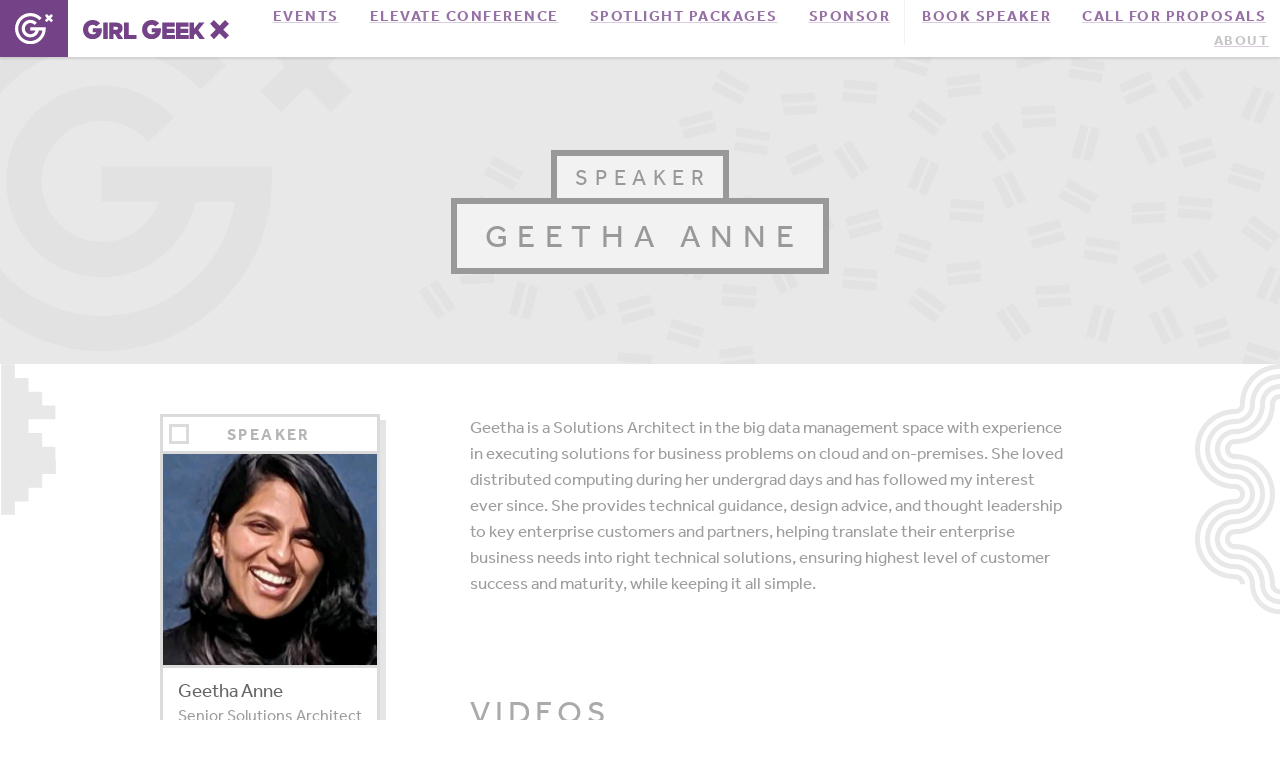

--- FILE ---
content_type: image/svg+xml
request_url: https://girlgeek.io/wp-content/themes/ggx/assets/images/icon-instagram.svg
body_size: 612
content:
<?xml version="1.0" encoding="UTF-8"?>
<svg width="39px" height="38px" viewBox="0 0 39 38" version="1.1" xmlns="http://www.w3.org/2000/svg" xmlns:xlink="http://www.w3.org/1999/xlink">
    <!-- Generator: Sketch 50.2 (55047) - http://www.bohemiancoding.com/sketch -->
    <title>icon-instagram</title>
    <desc>Created with Sketch.</desc>
    <defs></defs>
    <g id="Symbols" stroke="none" stroke-width="1" fill="none" fill-rule="evenodd">
        <g id="Footer" transform="translate(-723.000000, -272.000000)" fill="#777777" fill-rule="nonzero">
            <path d="M742.448706,272.333333 C732.112768,272.333333 723.732026,280.734667 723.732026,291.097333 C723.732026,301.458667 732.112768,309.86 742.448706,309.86 C752.785974,309.86 761.166716,301.458667 761.166716,291.097333 C761.166716,280.734667 752.785974,272.333333 742.448706,272.333333 Z M752.267248,298.877333 C752.267248,300.016 751.345513,300.941333 750.208307,300.941333 L734.686444,300.941333 C733.550569,300.941333 732.628833,300.017333 732.628833,298.877333 L732.628833,283.316 C732.628833,282.177333 733.549239,281.253333 734.686444,281.253333 L750.208307,281.253333 C751.344183,281.253333 752.267248,282.177333 752.267248,283.316 L752.267248,298.877333 Z M749.337114,283.450667 L746.881814,283.450667 C746.492105,283.450667 746.176879,283.765333 746.176879,284.158667 L746.176879,286.618667 C746.176879,287.009333 746.492105,287.324 746.881814,287.324 L749.337114,287.324 C749.726824,287.324 750.043379,287.009333 750.043379,286.618667 L750.043379,284.158667 C750.044709,283.765333 749.726824,283.450667 749.337114,283.450667 Z M748.567007,291 C748.567007,294.390667 745.824412,297.142667 742.439395,297.142667 C739.054379,297.142667 736.310454,294.390667 736.310454,291 C736.310454,290.497333 736.372967,290.009333 736.487353,289.541333 L734.835412,289.541333 C734.835412,289.541333 734.835412,297.461333 734.835412,297.953333 C734.835412,298.445333 735.183889,298.648 735.713255,298.648 L749.145585,298.648 C749.676281,298.648 750.023428,298.446667 750.023428,297.953333 C750.023428,297.462667 750.023428,289.541333 750.023428,289.541333 L748.394098,289.541333 C748.505824,290.009333 748.567007,290.497333 748.567007,291 Z M742.458016,294.925333 C744.583876,294.925333 746.307225,293.197749 746.307225,291.066667 C746.307225,288.935584 744.583876,287.208 742.458016,287.208 C740.332157,287.208 738.608807,288.935584 738.608807,291.066667 C738.608807,293.197749 740.332157,294.925333 742.458016,294.925333 Z" id="icon-instagram"></path>
        </g>
    </g>
</svg>